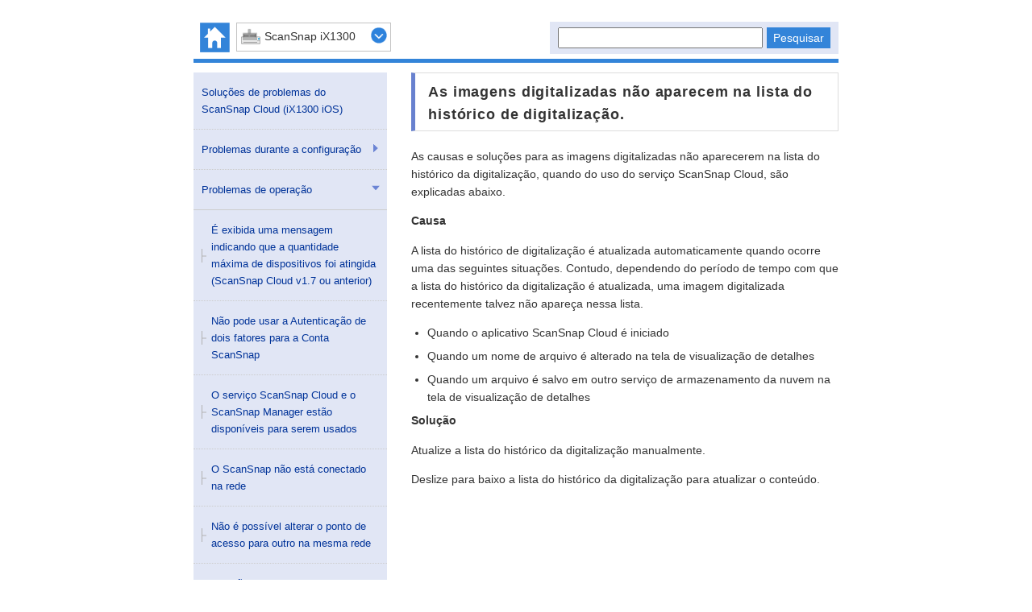

--- FILE ---
content_type: text/html
request_url: https://www.pfu.ricoh.com/imaging/downloads/manual/cloud_ios/ix1300/pt/troublecloudmobile/topic/imagedata_not_displayed_scanlist.html
body_size: 2738
content:
<!DOCTYPE html>
<html lang="pt" xml:lang="pt">
	<head>
		<meta charset="utf-8"/>
		<meta http-equiv="X-UA-Compatible" content="IE=edge"/>
		<meta name="viewport" content="width=device-width,initial-scale=1.0"/>
		<meta name="docName" content="Soluções de problemas do ScanSnap Cloud (iX1300 iOS)"/>
		<meta name="selectmodel" content="yes"/>
		<meta name="description" content="As causas e soluções para as imagens digitalizadas não aparecerem na lista do histórico da digitalização, quando do uso do serviço ScanSnap Cloud, são explicadas abaixo."/>
		<meta name="keywords" content="tablet, iPad, iPhone, iPod, smartphone, telefone celular"/>
		<link rel="stylesheet" href="../../css/dd.css?P2X0-1570-17PTZ2"/>
		<link rel="stylesheet" href="../../css/ssseries.css?P2X0-1570-17PTZ2"/>
		<link rel="stylesheet" href="../../css/commonltr.css?P2X0-1570-17PTZ2"/>
		<link rel="stylesheet" href="../../css/common.css?P2X0-1570-17PTZ2"/>
		<link rel="stylesheet" href="../../css/ditahtml.css?P2X0-1570-17PTZ2"/>
		<link rel="stylesheet" href="../../css/style.css?P2X0-1570-17PTZ2"/>
		<link rel="stylesheet" href="../../css/custom.css?P2X0-1570-17PTZ2"/>
		<script src="../../js/jquery-3.6.0.min.js?P2X0-1570-17PTZ2"></script>
		<script src="../../js/jquery.cookie.js?P2X0-1570-17PTZ2"></script>
		<script src="../../js/jquery.dd.min.js?P2X0-1570-17PTZ2"></script>
		<script src="../../js/jquery.highlight-4.js?P2X0-1570-17PTZ2"></script>
		<script src="../../js/jquery.tile.js?P2X0-1570-17PTZ2"></script>
		<script src="../../js/jquery.url.js?P2X0-1570-17PTZ2"></script>
		<script src="../../js/jquery.storage.js?P2X0-1570-17PTZ2"></script>
		<script src="../../js/search.js?P2X0-1570-17PTZ2"></script>
		<script src="../js/tocdata.js?P2X0-1570-17PTZ2"></script>
		<script src="../js/common_searchdata.js?P2X0-1570-17PTZ2"></script>
		<script src="../js/dispatchdata.js?P2X0-1570-17PTZ2"></script>
		<script src="../../js/script_common.js?P2X0-1570-17PTZ2"></script>
		<script src="../../js/script_content.js?P2X0-1570-17PTZ2"></script>
		<noscript>
			<link rel="stylesheet" href="../../css/noscript.css?P2X0-1570-17PTZ2"/>
		</noscript>
		<title>As imagens digitalizadas não aparecem na lista do histórico de digitalização.</title>
	</head>
	<body>
		<!-- Google Tag Manager -->
		<noscript><iframe src="//www.googletagmanager.com/ns.html?id=GTM-K5GPVV" height="0" width="0" style="display:none;visibility:hidden"></iframe></noscript>
		<script>(function(w,d,s,l,i){w[l]=w[l]||[];w[l].push({'gtm.start':
new Date().getTime(),event:'gtm.js'});var f=d.getElementsByTagName(s)[0],
j=d.createElement(s),dl=l!='dataLayer'?'&l='+l:'';j.async=true;j.src=
'//www.googletagmanager.com/gtm.js?id='+i+dl;f.parentNode.insertBefore(j,f);
})(window,document,'script','dataLayer','GTM-K5GPVV');</script>
		<!-- End Google Tag Manager -->
		<div id="top">
			<!-- header ==================================================================== -->
			<header id="header" class="clearfix">
				<h1><a href="../../troublecloudmobile/topic/index.html"><img src="../../images_sys/ScanSnap_logo.gif" alt="ScanSnap Logo" border="0"/></a></h1>
				<ul id="headerNaviSp">
					<li id="helptopBtnSp"><a href="#"><img src="../../images_sys/home.png" alt="HELP TOP" width="37" height="38"/></a></li>
					<noscript>
						<li id="helptopBtnSp_njs"><a href="../../../../../cloud_top/pt/index.html"><img src="../../images_sys/home.png" alt="HELP TOP" width="37" height="38"/></a></li>
						<li id="ix1600BtnSp_njs" class="model_njs"><a href="../../../../ix1600/pt/troublecloudmobile/topic/index.html">iX1600</a></li>
						<li id="ix1500BtnSp_njs" class="model_njs"><a href="../../../../ix1500/pt/troublecloudmobile/topic/index.html">iX1500</a></li>
						<li id="ix1300BtnSp_njs" class="model_njs"><a href="../../../../ix1300/pt/troublecloudmobile/topic/index.html">iX1300</a></li>
						<li id="ix500BtnSp_njs" class="model_njs"><a href="../../../../ix500/pt/troublecloudmobile/topic/index.html">iX500</a></li>
						<li id="ix100BtnSp_njs" class="model_njs"><a href="../../../../ix100/pt/troublecloudmobile/topic/index.html">iX100</a></li>
						<li id="cameraBtnSp_njs" class="model_njs"><a href="../../../../camera/pt/troublecloudmobile/topic/index.html">Câmera</a></li>
					</noscript>
					<li id="menuBtnSp"><img src="../../images_sys/b_menu@2x.png" alt="MENU" width="37" height="38"/></li>
					<noscript>
						<li id="menuBtnSp_njs"><a href="../toc.html"><img src="../../images_sys/b_menu@2x.png" alt="MENU" width="37" height="38"/></a></li>
					</noscript>
					<li id="searchBtnSp"><img src="../../images_sys/b_search@2x.png" alt="SEARCH" width="37" height="38"/></li>
				</ul>
				<div class="clear spOnly"></div>
				<ul id="pr" class="clearfix">
					<li>
						<input id="searchText" type="text" value="" class="searchBox" maxlength="200"/>
						<input id="searchExecBtn" name="search" type="submit" value="Pesquisar" class="searchBtn"/>
						<a href="../../troublecloudmobile/topic/search.html" class="searchLink">Método de pesquisa</a>
					</li>
					<li id="suggestArea">
						<div id="suggest"></div>
					</li>
				</ul>
				<nav id="menuSp">
					<ul id="languageNavi">
						<li><a href="#">Language</a></li>
					</ul>
					<ul id="headerNavi" class="clearfix"></ul>
				</nav>
			</header>
			<!-- /header ==================================================================== -->
			<!-- form selectNaviModel ======================================================= -->
			<form name="selectnavi" class="selectNaviModel">
				<label>
					<select>
						<option data-image="../../images_sys/ic_model_ix1600.png" value="ix1600">ScanSnap iX1600</option>
						<option data-image="../../images_sys/ic_model_ix1500.png" value="ix1500">ScanSnap iX1500</option>
						<option data-image="../../images_sys/ic_model_ix1300.png" value="ix1300">ScanSnap iX1300</option>
						<option data-image="../../images_sys/ic_model_ix500.png" value="ix500">ScanSnap iX500</option>
						<option data-image="../../images_sys/ic_model_ix100.png" value="ix100">ScanSnap iX100</option>
						<option data-image="../../images_sys/ic_model_camera.png" value="camera">Câmera</option>
					</select>
				</label>
			</form>
			<!-- /form selectNaviModel ====================================================== -->
			<!-- main ==================================================================== -->
			<div id="areaMain" class="clearfix">
				<div id="sub">
					<div id="gNaviSp"></div>
					<nav id="menuPc"></nav>
				</div>
				<!-- / #sub -->
				<div id="main">
					<div id="contents">
						<div class="tRight">
							<ul id="movePage_top" class="movePage"><li class="prev"><a href="../../troublecloudmobile/topic/camera_button_hiding.html">Página anterior</a></li><li class="next"><a href="../../troublecloudmobile/topic/imagedata_not_saved_cloud_service.html">Página seguinte</a></li></ul>
						</div>
						<article><h1 class="title topictitle1"><span class="ph">As imagens digitalizadas não aparecem na lista do histórico de digitalização.</span></h1>
							<div class="body refbody"><div class="abstract">
									<span class="shortdesc"><span class="ph">As causas e soluções para as imagens digitalizadas não aparecerem na lista do histórico da digitalização, quando do uso do serviço ScanSnap Cloud, são explicadas abaixo. </span></span>
								</div>
								<div class="section" id="imagedata_not_displayed_scanlist__sect_scanlist"><a name="imagedata_not_displayed_scanlist__sect_scanlist.html"><!-- --></a>
									<dl class="dl">
										<dt class="dt dlterm">Causa</dt>
										<dd class="dd">
											<p class="p">A lista do histórico de digitalização é atualizada automaticamente quando ocorre uma das seguintes situações. Contudo, dependendo do período de tempo com que a lista do histórico da digitalização é atualizada, uma imagem digitalizada recentemente talvez não apareça nessa lista.</p>
											<ul class="ul">
												<li class="li"><p class="p">Quando o aplicativo ScanSnap Cloud é iniciado</p>
												</li>
												<li class="li"><p class="p">Quando um nome de arquivo é alterado na tela de visualização de detalhes</p>
												</li>
												<li class="li"><p class="p">Quando um arquivo é salvo em outro serviço de armazenamento da nuvem na tela de visualização de detalhes</p>
												</li>
											</ul>
										</dd>
										<dt class="dt dlterm">Solução</dt>
										<dd class="dd">
											<p class="p">Atualize a lista do histórico da digitalização manualmente.</p>
											<p class="p">Deslize para baixo a lista do histórico da digitalização para atualizar o conteúdo.</p>
										</dd>
									</dl>
								</div>
							</div>
							<div class="related-links"/>
						</article>
					</div>
				</div>
				<!-- / #main -->
			</div>
			<!-- /main ==================================================================== -->
			<!-- footer ==================================================================== -->
			<footer id="footer">
				<ul id="pagetop">
					<li><a href="#top"><img src="../../images_sys/b_pagetop@2x.png" alt="TOP" width="44" height="44"/></a></li>
				</ul>
				<div class="tRight">
					<ul id="movePage_bottom" class="movePage"><li class="prev"><a href="../../troublecloudmobile/topic/camera_button_hiding.html">Página anterior</a></li><li class="next"><a href="../../troublecloudmobile/topic/imagedata_not_saved_cloud_service.html">Página seguinte</a></li></ul>
				</div>
				<ul id="footerNavi"><li><a href="../../../../../cloud_top/pt/link/introduction.html">Antes de usar este site</a></li><li><a href="../../../../../cloud_top/pt/link/terms.html">Termos de uso</a></li><li><a href="../../../../../cloud_top/pt/link/support.html">Suporte ao cliente</a></li><li><a href="https://www.pfu.ricoh.com/global/privacy/#cookiepolicy_manual">Cookie Policy</a></li></ul>
				<p id="copyright"><small>&copy; PFU Limited 2015-2023</small></p>
			</footer>
			<!-- /footer ==================================================================== -->
		</div>
		<!-- /page -->
	</body>
</html>



--- FILE ---
content_type: text/css
request_url: https://www.pfu.ricoh.com/imaging/downloads/manual/cloud_ios/ix1300/pt/css/custom.css?P2X0-1570-17PTZ2
body_size: 1147
content:
@charset "UTF-8";


/* add **********************************************/
span.highlight {
	background-color: yellow;
}

li#suggestArea #suggest div {
	cursor: pointer;
}

li#suggestArea #suggest div.over {
	background-color: #E1E6F5;
}

li#suggestArea #suggest div.select {
	background-color: #E1E6F5;
}

div#searchresults>div {
  margin-left: 15px;
}


/* CoverPage Style ***************************************/

p.dc_identifier, p.dc_date, p.dc_publisher {
	text-align: center;
	font-weight: bold;
	padding: 0px;
	margin: 5px 0px;

}

ul.agenda {
	margin-bottom: 20px;
	font-size:1.3rem;
	line-height:1.3 !important;
	padding: 0px !important;
	margin: 25px 10px 25px 10px;
}

ul.agenda>li {
	list-style: none;
	margin: 0px;
	padding: 0px;
}

ul.agenda>li>p {
	margin: 0px;
	padding: 0px;
}

ul.agenda>li>p>a {
	display:block;
/*	background:#E3E3E3 url(../images_sys/ic_menu@2x.png) no-repeat 96% center; */
	background-color:#E3E3E3;
	background-size:5px;
	border-bottom:1px solid #ccc;
	padding:14px 24px 14px 10px;
/*	text-decoration:none; */
}

ul.annotation {
	margin: 25px 20px 0px 20px;
	padding: 12px 20px !important;
/*
	background-color: #F5F5DC;
*/

/* border */
border:1px solid rgb(154, 152, 171);

/* border-radius */
border-radius:8px;
-webkit-border-radius:8px;
-moz-border-radius:8px;

/* box-shadow */
box-shadow:rgba(113, 135, 164, 0.180392) 0px 0px 6px 3px;
-webkit-box-shadow:rgba(113, 135, 164, 0.180392) 0px 0px 6px 3px;
-moz-box-shadow:rgba(113, 135, 164, 0.180392) 0px 0px 6px 3px;
}

ul.annotation>li {
	list-style: none;
	padding: 0px;
	margin: 4px 0px;
}

ul.annotation>li>p {
	padding: 0px;
	margin: 0px;
}


li.step {
	margin-top: 1em;
	margin-bottom: 1em;
}

li>.p {
	margin-top: 0.5em;
	margin-bottom: 0.5em;
}

.subcontentClosed:after {
	margin-left: 10px;
	content: url("../images_sys/ic_menu_open@1x.png");
}

.subcontentClosed:hover:after {
	content: url("../images_sys/ic_menu_open@1x_r.png");
}

.subcontentClosed:hover {
	text-decoration: underline;
	cursor: pointer;
}

.subcontentOpened:after {
	margin-left: 10px;
	content: url("../images_sys/ic_menu_close@1x.png");
}

.subcontentOpened:hover:after {
	content: url("../images_sys/ic_menu_close@1x_r.png");
}

.subcontentOpened:hover {
	text-decoration: underline;
	cursor: pointer;
}

.section>* {
	overflow: hidden;
}

.section {
	overflow: hidden;
}

.section>h2 {
	margin-top: 0px;
}

.taskbody {
	overflow: hidden;
}

/* <pre> */
pre.prewrap {
	word-wrap: break-word;
	white-space: pre-wrap;
}


--- FILE ---
content_type: application/javascript
request_url: https://www.pfu.ricoh.com/imaging/downloads/manual/cloud_ios/ix1300/pt/troublecloudmobile/js/dispatchdata.js?P2X0-1570-17PTZ2
body_size: 474
content:
var storageRelPath = "../../../../";
var dispatchData = new Array();
dispatchData[0] = ['helptop','ScanSnap Help Top','../../../../../cloud_top/pt'];
dispatchData[1] = ['ix1600','ScanSnap iX1600','../../../../ix1600/pt/troublecloudmobile/topic'];
dispatchData[2] = ['ix1500','ScanSnap iX1500','../../../../ix1500/pt/troublecloudmobile/topic'];
dispatchData[3] = ['ix1300','ScanSnap iX1300','../../../../ix1300/pt/troublecloudmobile/topic'];
dispatchData[4] = ['ix500','ScanSnap iX500','../../../../ix500/pt/troublecloudmobile/topic'];
dispatchData[5] = ['ix100','ScanSnap iX100','../../../../ix100/pt/troublecloudmobile/topic'];
dispatchData[6] = ['camera','ScanSnap Camera','../../../../camera/pt/troublecloudmobile/topic'];


--- FILE ---
content_type: application/javascript
request_url: https://www.pfu.ricoh.com/imaging/downloads/manual/cloud_ios/ix1300/pt/troublecloudmobile/js/common_searchdata.js?P2X0-1570-17PTZ2
body_size: 711
content:
var SEARCH_RESULT_COUNT0_MESSAGE = '<p>Não há itens que correspondam às condições de pesquisa.</ p><p>Dicas da pesquisa</p><ul><li>Certifique-se de que não há nenhum erro nas palavras-chave.</ li><li>Tente pesquisar com palavras-chave relacionadas diferentes.</ li><li>Especifique um número menor de palavras-chave.</ li></ul>';
var SEARCH_RESULT_SCREEN_TITLE = 'Resultados da pesquisa';
var SEARCH_RESULT_SCREEN_H1 = 'Resultados da pesquisa';
var SEARCH_RESULT_CLOSE_BUTTON = 'Fechar';
var LANG = 'pt';
var MODEL = 'ix1300';
var PLATFORM = 'ios';
var PRODUCT = 'troublecloudmobile';

var MAIN_PAGE_NAME_1 = "screen1_troublecloudmobile";
var MAIN_PAGE_NAME_2 = "screen2_troublecloudmobile";
var RESULT_PAGE_NAME = "result_window_troublecloudmobile";

var docNames = new Array();
docNames[ 0] = ['../troublecloudmobile','Soluções de problemas do ScanSnap Cloud (iX1300 iOS)'];



--- FILE ---
content_type: application/javascript
request_url: https://www.pfu.ricoh.com/imaging/downloads/manual/cloud_ios/ix1300/pt/troublecloudmobile/js/tocdata.js?P2X0-1570-17PTZ2
body_size: 3693
content:
var tocTitle = '<h1>Soluções de problemas</h1>';
var tocData = '<ul class="gNavi"><li class="selectmodel normalMenu"><span><a href="../../troublecloudmobile/topic/index.html">Soluções de problemas do ScanSnap Cloud (iX1300 iOS)</a></span></li><li class="selectmodel toggleMenu menu"><span><a href="../../troublecloudmobile/topic/intro_trouble.html">Problemas durante a configuração</a></span><ul class="toggleMenuSub"><li class="selectmodel normal"><span><a href="../../troublecloudmobile/topic/pre_howto.html">Dúvidas sobre o que preparar antes da configuração</a></span></li><li class="selectmodel menu normal"><span><a href="../../troublecloudmobile/topic/intro_account_setting.html">Criar conta</a></span><ul class="toggleMenuSub02"><li class="selectmodel normal"><span><a href="../../troublecloudmobile/topic/what_scansnap_account.html">O que é uma conta ScanSnap?</a></span></li><li class="selectmodel normal"><span><a href="../../troublecloudmobile/topic/setup_account.html">Dúvidas sobre o que especificar como um nome de conta e uma senha</a></span></li><li class="selectmodel menu normal"><span><a href="../../troublecloudmobile/topic/intro_account_setting_mail.html">Criar conta - Receber e-mails</a></span><ul class="toggleMenuSub03"><li class="selectmodel normal"><span><a href="../../troublecloudmobile/topic/not_receive_mail.html">Não recebeu um e-mail com um código de confirmação</a></span></li><li class="selectmodel normal"><span><a href="../../troublecloudmobile/topic/receive_mails.html">Dúvidas sobre qual código de confirmação usar porque foram recebidos vários e-mails com códigos de código de confirmação</a></span></li><li class="selectmodel end"><span><a href="../../troublecloudmobile/topic/remake_account.html">Criar novamente uma conta</a></span></li></ul></li><li class="selectmodel normal"><span><a href="../../troublecloudmobile/topic/miss_account_entry.html">Falha ao registrar uma conta</a></span></li><li class="selectmodel normal"><span><a href="../../troublecloudmobile/topic/not_receive_resetting_mail.html">Não recebeu um e-mail para reposição da senha</a></span></li><li class="selectmodel end"><span><a href="../../troublecloudmobile/topic/what_mfa.html">O que é a autenticação de dois fatores?</a></span></li></ul></li><li class="selectmodel menu normal"><span><a href="../../troublecloudmobile/topic/intro_cloud_service.html">Selecionar serviços de armazenamento na nuvem</a></span><ul class="toggleMenuSub02"><li class="selectmodel normal"><span><a href="../../troublecloudmobile/topic/cloud_service_setting.html">Selecionar um serviço de armazenamento na nuvem</a></span></li><li class="selectmodel normal"><span><a href="../../troublecloudmobile/topic/change_cloud_service.html">Como alterar um destino de armazenamento especificado</a></span></li><li class="selectmodel end"><span><a href="../../troublecloudmobile/topic/make_cloud_service_folder.html">Criar uma nova pasta de armazenamento (Notebook)</a></span></li></ul></li><li class="selectmodel menu normal"><span><a href="../../troublecloudmobile/topic/intro_pre_wifi.html">Configuração de Wi-Fi</a></span><ul class="toggleMenuSub02"><li class="selectmodel normal"><span><a href="../../troublecloudmobile/topic/connection_requested.html">Uma conexão para um ponto de acesso sem fio é requerida</a></span></li><li class="selectmodel normal"><span><a href="../../troublecloudmobile/topic/wifi_information.html">Não é possível lembrar o nome e a senha do ponto de acesso sem fio</a></span></li><li class="selectmodel end"><span><a href="../../troublecloudmobile/topic/mobile_unable_connect_accesspoint.html">Um Dispositivo portátil não pode ser conectado em um ponto de acesso sem fio</a></span></li></ul></li><li class="selectmodel normal"><span><a href="../../troublecloudmobile/topic/button_not_lightup_blue_01.html">Mesmo se a energia estiver ligada, o botão [Scan] não acende na cor azul</a></span></li><li class="selectmodel normal"><span><a href="../../troublecloudmobile/topic/button_not_blink_blue.html">O indicador do Wi-Fi não acende na cor laranja</a></span></li><li class="selectmodel menu normal"><span><a href="../../troublecloudmobile/topic/intro_network_connection.html">Conexão da rede</a></span><ul class="toggleMenuSub02"><li class="selectmodel normal"><span><a href="../../troublecloudmobile/topic/network_connection_method.html">Não sabe quando selecionar [Configuração Fáceis (recomendado)]</a></span></li><li class="selectmodel normal"><span><a href="../../troublecloudmobile/topic/howto_wps_operation.html">Dúvidas sobre como usar o botão WPS para o ponto de acesso sem fio</a></span></li><li class="selectmodel normal"><span><a href="../../troublecloudmobile/topic/wifi_button_not_blink_blue.html">O indicador de Wi-Fi não pisca na cor azul mantendo pressionado o botão WPS</a></span></li><li class="selectmodel menu normal"><span><a href="../../troublecloudmobile/topic/intro_network_connection_scansnap.html">Conexão da rede - Selecione um modelo do ScanSnap</a></span><ul class="toggleMenuSub03"><li class="selectmodel normal"><span><a href="../../troublecloudmobile/topic/scansnap_name.html">Dúvidas sobre qual ScanSnap selecionar</a></span></li><li class="selectmodel end"><span><a href="../../troublecloudmobile/topic/wps_not_detecte_scansnap.html">O ScanSnap não é detectado</a></span></li></ul></li><li class="selectmodel menu normal"><span><a href="../../troublecloudmobile/topic/intro_network_connection_accesspoint.html">Conexão da rede - Configuração do Ponto de acesso/Router sem fio</a></span><ul class="toggleMenuSub03"><li class="selectmodel normal"><span><a href="../../troublecloudmobile/topic/accesspoint_unshown.html">O ponto de acesso sem fio que se destina a conexão não está mostrado na lista</a></span></li><li class="selectmodel normal"><span><a href="../../troublecloudmobile/topic/scansnap_unable_connect_accesspoint.html">Um ponto de acesso sem fio não pode ser definido para o ScanSnap</a></span></li><li class="selectmodel end"><span><a href="../../troublecloudmobile/topic/accesspoint_unshown_ix1300.html">O ponto de acesso sem fio onde deseja conectar o ScanSnap não é mostrado</a></span></li></ul></li><li class="selectmodel normal"><span><a href="../../troublecloudmobile/topic/unable_connect_scanner_setup.html">A conexão no ScanSnap não pode ser estabelecida durante a configuração</a></span></li><li class="selectmodel normal"><span><a href="../../troublecloudmobile/topic/unable_connect_network_01.html">Inacessível para a rede (a conexão em um scanner falhou)</a></span></li><li class="selectmodel normal"><span><a href="../../troublecloudmobile/topic/unable_connect_network_02.html">Inacessível para a rede (o ponto de acesso sem fio está incorreto)</a></span></li><li class="selectmodel normal"><span><a href="../../troublecloudmobile/topic/unable_connect_network_04.html">Inacessível para a rede (a conexão em um servidor de ScanSnap Cloud falhou)</a></span></li><li class="selectmodel end"><span><a href="../../troublecloudmobile/topic/add_proxy_server_setting.html">Dúvidas sobre o que digitar quando adicionar suas configurações de servidor proxy</a></span></li></ul></li><li class="selectmodel normal"><span><a href="../../troublecloudmobile/topic/account_err.html">É exibida uma mensagem indicando que o número máximo de licenças já foi usado (ScanSnap Cloud v1.7 ou anterior)</a></span></li><li class="selectmodel menu end"><span><a href="../../troublecloudmobile/topic/intro_testscan.html">Vamos usá-lo</a></span><ul class="toggleMenuSub02"><li class="selectmodel normal"><span><a href="../../troublecloudmobile/topic/intro_network.html">Rede</a></span></li><li class="selectmodel normal"><span><a href="../../troublecloudmobile/topic/intro_scanfail.html">Erro de digitalização</a></span></li><li class="selectmodel end"><span><a href="../../troublecloudmobile/topic/intro_afterscan.html">Operações após digitalização</a></span></li></ul></li></ul></li><li class="selectmodel toggleMenu menu"><span><a href="../../troublecloudmobile/topic/ope_trouble.html">Problemas de operação</a></span><ul class="toggleMenuSub"><li class="selectmodel normal"><span><a href="../../troublecloudmobile/topic/devices_err.html">É exibida uma mensagem indicando que a quantidade máxima de dispositivos foi atingida (ScanSnap Cloud v1.7 ou anterior)</a></span></li><li class="selectmodel normal"><span><a href="../../troublecloudmobile/topic/mfa_fail.html">Não pode usar a Autenticação de dois fatores para a Conta ScanSnap</a></span></li><li class="selectmodel normal"><span><a href="../../troublecloudmobile/topic/use_sscloud_and_manager.html">O serviço ScanSnap Cloud e o ScanSnap Manager estão disponíveis para serem usados</a></span></li><li class="selectmodel normal"><span><a href="../../troublecloudmobile/topic/network_block.html">O ScanSnap não está conectado na rede</a></span></li><li class="selectmodel normal"><span><a href="../../troublecloudmobile/topic/ap_change.html">Não é possível alterar o ponto de acesso para outro na mesma rede</a></span></li><li class="selectmodel normal"><span><a href="../../troublecloudmobile/topic/button_not_lightup_purple.html">O botão [Scan] e o indicador de Wi-Fi não acendem na cor púrpura</a></span></li><li class="selectmodel normal"><span><a href="../../troublecloudmobile/topic/change_startupmode.html">Alterando o modo de arranque</a></span></li><li class="selectmodel normal"><span><a href="../../troublecloudmobile/topic/unable_scan_cloud.html">A digitalização não inicia</a></span></li><li class="selectmodel normal"><span><a href="../../troublecloudmobile/topic/button_lightup_orange.html">O botão [Scan] estava aceso na cor laranja durante uma digitalização.</a></span></li><li class="selectmodel normal"><span><a href="../../troublecloudmobile/topic/camera_button_hiding.html">Ocultando o botão de câmera</a></span></li><li class="selectmodel normal"><span><a href="../../troublecloudmobile/topic/imagedata_not_displayed_scanlist.html">As imagens digitalizadas não aparecem na lista do histórico de digitalização.</a></span></li><li class="selectmodel normal"><span><a href="../../troublecloudmobile/topic/imagedata_not_saved_cloud_service.html">A imagem não é salva em um serviço de armazenamento na nuvem</a></span></li><li class="selectmodel normal"><span><a href="../../troublecloudmobile/topic/notice_not_arrive.html">Não recebeu uma notificação</a></span></li><li class="selectmodel normal"><span><a href="../../troublecloudmobile/topic/imagedata_bar_line.html">Aparecem listras verticais na imagem</a></span></li><li class="selectmodel normal"><span><a href="../../troublecloudmobile/topic/imagedata_moire.html">É visível um aspeto lustroso (Padrão listrado) na imagem</a></span></li><li class="selectmodel normal"><span><a href="../../troublecloudmobile/topic/imagedata_warp.html">A imagem digitalizada está desalinhada ou distorcida</a></span></li><li class="selectmodel normal"><span><a href="../../troublecloudmobile/topic/imagedata_incline.html">A imagem está desalinhada</a></span></li><li class="selectmodel normal"><span><a href="../../troublecloudmobile/topic/imagedata_dropout.html">Parte da imagem parece estar faltando/linhas inclinadas aparecem na imagem</a></span></li><li class="selectmodel normal"><span><a href="../../troublecloudmobile/topic/imagedata_width_large.html">A largura da imagem é maior que o documento digitalizado</a></span></li><li class="selectmodel normal"><span><a href="../../troublecloudmobile/topic/imagedata_character_not_read.html">O texto em uma imagem não é legível</a></span></li><li class="selectmodel normal"><span><a href="../../troublecloudmobile/topic/imagedata_character_wrong.html">O texto em uma imagem não é reconhecido corretamente</a></span></li><li class="selectmodel normal"><span><a href="../../troublecloudmobile/topic/filename_wrong.html">Um nome do arquivo não é extraído corretamente</a></span></li><li class="selectmodel normal"><span><a href="../../troublecloudmobile/topic/imagedata_line_graze.html">As linhas da imagem estão manchadas</a></span></li><li class="selectmodel normal"><span><a href="../../troublecloudmobile/topic/imagedata_delete.html">Algumas páginas são excluídas mesmo que não sejam em branco</a></span></li><li class="selectmodel normal"><span><a href="../../troublecloudmobile/topic/filename_not_change.html">Falha ao alterar o nome do arquivo</a></span></li><li class="selectmodel end"><span><a href="../../troublecloudmobile/topic/imagedata_not_searchable.html">Uma imagem não pode ser convertida em um arquivo PDF pesquisável</a></span></li></ul></li><li class="selectmodel toggleMenu menu"><span><a href="../../troublecloudmobile/topic/msg.html">Lista de mensagens</a></span><ul class="toggleMenuSub"><li class="selectmodel normal"><span><a href="../../troublecloudmobile/topic/msg_overlap_document.html">Detectado documento sobreposto</a></span></li><li class="selectmodel normal"><span><a href="../../troublecloudmobile/topic/msg_document_set_error.html">Erro causado ao carregar e inserir documentos incorretamente</a></span></li><li class="selectmodel normal"><span><a href="../../troublecloudmobile/topic/msg_connect_accident.html">Erro de comunicação</a></span></li><li class="selectmodel normal"><span><a href="../../troublecloudmobile/topic/msg_server_accident.html">Erro insperado</a></span></li><li class="selectmodel normal"><span><a href="../../troublecloudmobile/topic/msg_scansnap.html">Erro no ScanSnap</a></span></li><li class="selectmodel normal"><span><a href="../../troublecloudmobile/topic/msg_optical_subsystem.html">Erro ótico no ScanSnap</a></span></li><li class="selectmodel menu normal"><span><a href="../../troublecloudmobile/topic/msg_connect_cloud_service.html">Falha ao salvar em [xxx]</a></span><ul class="toggleMenuSub02"><li class="selectmodel normal"><span><a href="../../troublecloudmobile/topic/code_common.html">Lista dos códigos de erro (Todos os serviços de armazenamento na nuvem)</a></span></li><li class="selectmodel normal"><span><a href="../../troublecloudmobile/topic/code_box.html">Lista dos códigos de erro (Box)</a></span></li><li class="selectmodel normal"><span><a href="../../troublecloudmobile/topic/code_concur.html">Lista dos códigos de erro (Concur Expense)</a></span></li><li class="selectmodel normal"><span><a href="../../troublecloudmobile/topic/code_drwallet.html">Lista dos códigos de erro (Dr.Wallet)</a></span></li><li class="selectmodel normal"><span><a href="../../troublecloudmobile/topic/code_dropbox.html">Lista dos códigos de erro (Dropbox)</a></span></li><li class="selectmodel normal"><span><a href="../../troublecloudmobile/topic/code_eight.html">Lista dos códigos de erro (Eight)</a></span></li><li class="selectmodel normal"><span><a href="../../troublecloudmobile/topic/code_evernote.html">Lista dos códigos de erro (Evernote)</a></span></li><li class="selectmodel normal"><span><a href="../../troublecloudmobile/topic/code_expensify.html">Lista dos códigos de erro (Expensify)</a></span></li><li class="selectmodel normal"><span><a href="../../troublecloudmobile/topic/code_freee.html">Lista dos códigos de erro (freee)</a></span></li><li class="selectmodel normal"><span><a href="../../troublecloudmobile/topic/code_googledrive.html">Lista dos códigos de erro (Google Drive)</a></span></li><li class="selectmodel normal"><span><a href="../../troublecloudmobile/topic/code_googlephotos.html">Lista dos códigos de erro (Google Photos)</a></span></li><li class="selectmodel normal"><span><a href="../../troublecloudmobile/topic/code_onedrive.html">Lista dos códigos de erro (OneDrive)</a></span></li><li class="selectmodel normal"><span><a href="../../troublecloudmobile/topic/code_quickbooks.html">Lista dos códigos de erro (QuickBooks Online)</a></span></li><li class="selectmodel normal"><span><a href="../../troublecloudmobile/topic/code_shoeboxed.html">Lista dos códigos de erro (Shoeboxed)</a></span></li><li class="selectmodel normal"><span><a href="../../troublecloudmobile/topic/code_streamed.html">Lista dos códigos de erro (STREAMED)</a></span></li><li class="selectmodel normal"><span><a href="../../troublecloudmobile/topic/code_xero.html">Lista dos códigos de erro (Xero)</a></span></li><li class="selectmodel end"><span><a href="../../troublecloudmobile/topic/code_yayoi.html">Lista dos códigos de erro (Yayoi)</a></span></li></ul></li><li class="selectmodel normal"><span><a href="../../troublecloudmobile/topic/msg_slant_document.html">Foi detectado um documento inclinado</a></span></li><li class="selectmodel normal"><span><a href="../../troublecloudmobile/topic/msg_setup_service.html">Nenhuma resposta do serviço de armazenamento na nuvem</a></span></li><li class="selectmodel normal"><span><a href="../../troublecloudmobile/topic/msg_document_jam_ix500.html">Obstrução de papel</a></span></li><li class="selectmodel normal"><span><a href="../../troublecloudmobile/topic/msg_sensor_dirty.html">Os sensores do documento estão sujos</a></span></li><li class="selectmodel normal"><span><a href="../../troublecloudmobile/topic/msg_area_not_support.html">Países e regiões não suportados</a></span></li><li class="selectmodel end"><span><a href="../../troublecloudmobile/topic/msg_cover_open_ix500.html">Seção superior do AAD aberta</a></span></li></ul></li></ul>';